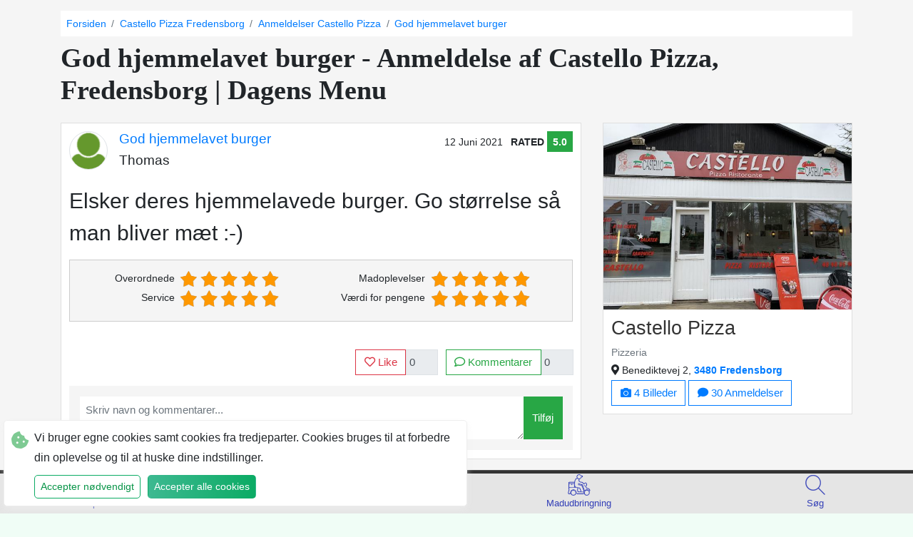

--- FILE ---
content_type: text/html; charset=UTF-8
request_url: https://www.dagensmenu.dk/god-hjemmelavet-castello-pizza?review=6494
body_size: 7044
content:
	<!DOCTYPE html>
<html lang="da" xmlns="http://www.w3.org/1999/xhtml"
      xmlns:fb="http://ogp.me/ns/fb#">
<head>
<meta http-equiv="content-type" content="text/html; charset=UTF-8">
<meta charset="utf-8">
<meta http-equiv="X-UA-Compatible" content="IE=edge">
<meta name="viewport" content="width=device-width, initial-scale=1.0">
<meta name="apple-mobile-web-app-capable" content="yes">
<meta name="google-site-verification" content="z8Tv3nD2e_G-fhBW8-Y6HRwzODCCGjvVFCXFxgbJbqM" />
<link rel="shortcut icon" href="https://d3qxpncwm2dii8.cloudfront.net/static-images/favicon.ico">
<meta itemprop="name" content="Dagens Menu" id="sitename">
<link href="https://www.dagensmenu.dk" itemprop="url" id="sitelink">
<meta property="og:url" content="https://www.dagensmenu.dk/god-hjemmelavet-castello-pizza?review=6494" />
<link rel="canonical" href="https://www.dagensmenu.dk/god-hjemmelavet-castello-pizza?review=6494" />
<link rel="icon" href="https://d3qxpncwm2dii8.cloudfront.net/static-images/favicon.png" sizes="32x32">
<link rel="icon" href="https://d3qxpncwm2dii8.cloudfront.net/static-images/favicon-128.png" sizes="128x128">
<link rel="icon" href="https://d3qxpncwm2dii8.cloudfront.net/static-images/favicon-152.png" sizes="152x152">
<link rel="icon" href="https://d3qxpncwm2dii8.cloudfront.net/static-images/favicon-167.png" sizes="167x167">
<link rel="icon" href="https://d3qxpncwm2dii8.cloudfront.net/static-images/favicon-180.png" sizes="180x180">
<link rel="icon" href="https://d3qxpncwm2dii8.cloudfront.net/static-images/favicon-192.png" sizes="192x192">
<link rel="icon" href="https://d3qxpncwm2dii8.cloudfront.net/static-images/favicon-196.png" sizes="196x196">

<link rel="apple-touch-icon" sizes="72x72" href="https://d3qxpncwm2dii8.cloudfront.net/static-images/iPad-Classic-6-72X72.png">
<link rel="apple-touch-icon" sizes="76x76" href="https://d3qxpncwm2dii8.cloudfront.net/static-images/iPad-Classic-7-76X76.png">
<link rel="apple-touch-icon" sizes="144x144" href="https://d3qxpncwm2dii8.cloudfront.net/static-images/iPad-Retina-6-144X144.png">
<link rel="apple-touch-icon" sizes="152x152" href="https://d3qxpncwm2dii8.cloudfront.net/static-images/iPad-Retina-7-152X152.png">
<link rel="apple-touch-icon" sizes="180x180" href="https://d3qxpncwm2dii8.cloudfront.net/static-images/iPhone-6Plus-8-180X180.png">
<link rel="apple-touch-icon" sizes="57x57" href="https://d3qxpncwm2dii8.cloudfront.net/static-images/iPhone-Classic-6-57X57.png">
<link rel="apple-touch-icon" sizes="60x60" href="https://d3qxpncwm2dii8.cloudfront.net/static-images/iPhone-Classic-7-60X60.png">
<link rel="apple-touch-icon" sizes="114x114" href="https://d3qxpncwm2dii8.cloudfront.net/static-images/iPhone-Retina-6-114X114.png">
<link rel="apple-touch-icon" sizes="120x120" href="https://d3qxpncwm2dii8.cloudfront.net/static-images/iPhone-Retina-7-120X120.png">
<link rel="apple-touch-icon" sizes="167x167" href="https://d3qxpncwm2dii8.cloudfront.net/static-images/iPhone-167X167.png">
<link rel="apple-touch-icon" href="https://d3qxpncwm2dii8.cloudfront.net/static-images/iPhone-Classic-6-57X57.png"/>

<link rel="apple-touch-icon" sizes="72x72" href="https://d3qxpncwm2dii8.cloudfront.net/static-images/apple-touch-icon-72x72-precomposed.png">
<link rel="apple-touch-icon" sizes="76x76" href="https://d3qxpncwm2dii8.cloudfront.net/static-images/apple-touch-icon-76x76-precomposed.png">
<link rel="apple-touch-icon" sizes="144x144" href="https://d3qxpncwm2dii8.cloudfront.net/static-images/apple-touch-icon-114x114-precomposed.png">
<link rel="apple-touch-icon" sizes="152x152" href="https://d3qxpncwm2dii8.cloudfront.net/static-images/apple-touch-icon-120x120-precomposed.png">
<link rel="apple-touch-icon" sizes="180x180" href="https://d3qxpncwm2dii8.cloudfront.net/static-images/apple-touch-icon-144x144-precomposed.png">
<link rel="apple-touch-icon" sizes="57x57" href="https://d3qxpncwm2dii8.cloudfront.net/static-images/apple-touch-icon-152x152-precomposed.png">
<link rel="apple-touch-icon" sizes="60x60" href="https://d3qxpncwm2dii8.cloudfront.net/static-images/apple-touch-icon-180x180-precomposed.png">
<link rel="apple-touch-icon" sizes="114x114" href="https://d3qxpncwm2dii8.cloudfront.net/static-images/apple-touch-icon-precomposed.png">
<link rel="apple-touch-icon" sizes="120x120" href="https://d3qxpncwm2dii8.cloudfront.net/static-images/apple-touch-icon-152x152.png">
<link rel="apple-touch-icon" sizes="152x152" href="https://d3qxpncwm2dii8.cloudfront.net/static-images/apple-touch-icon-120x120.png">

<link rel="icon" sizes="192x192" href="https://d3qxpncwm2dii8.cloudfront.net/static-images/android-192X192.png">

<link rel="icon" sizes="128x128" href="https://d3qxpncwm2dii8.cloudfront.net/static-images/android-128X128.png">
<meta name="msapplication-config" content="none"/>
<meta property="og:image" content="https://d3qxpncwm2dii8.cloudfront.net/static-images/restaurantImage.jpg" />

<meta property="og:title" content="God hjemmelavet burger - Anmeldelse af Castello Pizza, Fredensborg | Dagens Menu"/>
<title>God hjemmelavet burger - Anmeldelse af Castello Pizza, Fredensborg | Dagens Menu</title>

<META NAME="description" CONTENT="God hjemmelavet burger - Castello Pizza Fredensborg. Elsker deres hjemmelavede burger. Go størrelse så man bliver mæt :-)"/>
<META property="og:description" CONTENT="God hjemmelavet burger - Castello Pizza Fredensborg. Elsker deres hjemmelavede burger. Go størrelse så man bliver mæt :-)"/>
<META NAME="keywords" CONTENT="Castello Pizza, Fredensborg, God hjemmelavet burger"/>





    
    
    
    
    
    
    
    
    
    <link rel="Stylesheet" href="https://www.dagensmenu.dk/Minifiers/minicss-reviewindividual.css?s=20251018" type="text/css" />
</head>
<body>

<div class="hScrolling">



<header></header>
<!-- body content start here -->
<section  id="ReadReviewContainer" class="scrolling319">
    <div class="container my-3">
        <!-- breadcrumb start -->
        <div class="row">
            <div class="col-sm-12">
                <nav class="bread-crumb">
                    <ol class="bg-white list-unstyled list-inline p-2 mb-2"><li property="itemListElement" typeof="ListItem" ><a property="item" typeof="WebPage" href="https://www.dagensmenu.dk/"><span property="name">Forsiden</span></a><meta property="position" content="1"></li><li property="itemListElement" typeof="ListItem" ><a property="item" typeof="WebPage" href="https://www.dagensmenu.dk/pizzeria/castello-pizza-fredensborg?ad-id=2297"><span property="name">Castello Pizza Fredensborg</span></a><meta property="position" content="2"></li><li property="itemListElement" typeof="ListItem" ><a property="item" typeof="WebPage" href="https://www.dagensmenu.dk/anmeldelser/castello-pizza-fredensborg?ad-id=2297"><span property="name">Anmeldelser Castello Pizza</span></a><meta property="position" content="3"></li><li property="itemListElement" typeof="ListItem" ><a property="item" typeof="WebPage" href="https://www.dagensmenu.dk/god-hjemmelavet-castello-pizza?review=6494"><span property="name">God hjemmelavet burger</span></a><meta property="position" content="4"></li></ol><script type="application/ld+json">
                        {
                          "@context": "https://schema.org",
                          "@type": "BreadcrumbList",
                          "itemListElement": [{
                            "@type": "ListItem",
                            "position": 1,
                            "name": "Forsiden",
                            "item": "https://www.dagensmenu.dk/"
                          },{
                            "@type": "ListItem",
                            "position": 2,
                            "name": "Castello Pizza Fredensborg",
                            "item": "https://www.dagensmenu.dk/pizzeria/castello-pizza-fredensborg?ad-id=2297"
                          },{
                            "@type": "ListItem",
                            "position": 3,
                            "name": "Anmeldelser Castello Pizza",
                            "item": "https://www.dagensmenu.dk/anmeldelser/castello-pizza-fredensborg?ad-id=2297"
                          },{
                            "@type": "ListItem",
                            "position": 4,
                            "name": "God hjemmelavet burger",
                            "item": "https://www.dagensmenu.dk/god-hjemmelavet-castello-pizza?review=6494"
                          }]
                        }
                        </script>
                </nav>
            </div>
        </div>

        <div class="row">
            <div class="col-sm-12">
                <h1 class="review-heading"><strong>God hjemmelavet burger - Anmeldelse af Castello Pizza, Fredensborg | Dagens Menu</strong></h1>
            </div>
        </div>

        <div class="row">

            <div id="IndividualReviewContainer-6494" class="col-md-12 col-lg-8 mt-3">
    <div class="card">
        <div class="card-body">
            <div class="row displaynone">
                <div class="col-sm-12">
                    <div class="float-right btnCross"><a href="#"><i class="fa fa-times"></i></a></div>
                </div>
            </div>
            
            <div class="row">
                <div class="col-sm-8 col-md-7 pr-0">
                    <div class="media">
                        <img src="https://d3qxpncwm2dii8.cloudfront.net/static-images/user-Photo.png" class="mr-3 rounded-circle border user-photo-lg" alt="">
                        <div class="media-body">
                            <h5><a href="https://www.dagensmenu.dk/god-hjemmelavet-castello-pizza?review=6494">God hjemmelavet burger</a></h5>
                            <h5>Thomas</h5>
                        </div>
                    </div>
                </div>
                <div class="col-sm-4 col-md-5 text-right">
                    <ul class="list-unstyled list-inline">
                        <li class="list-inline-item">12 Juni 2021</li>
                        <li class="list-inline-item"><strong>RATED</strong> <h5 class="d-inline"><span class="badge badge-success p-2">5.0</span></h5></li>
                    </ul>
                </div>
            </div>
            <div class="row mt-2">
                <div class="col-sm-12 mt-2 fontS-2rem">
                    Elsker deres hjemmelavede burger. Go størrelse så man bliver mæt :-)
                </div>
            </div>

            <div class="row mt-3 py-3 bg-light-grey mx-0 border border-light-grey">
                <div class="col-md-5">
                    <div class="row">
                        <div class="col-sm-6 col-6 text-right pr-0 star-text-xxs">Overordnede</div>
                        <div class="col-sm-6 col-6 pl-2">
                            <div class="starRating-md">
                                <img alt="Castello Pizza Anmeldelser"  src="https://d3qxpncwm2dii8.cloudfront.net/static-images/star_rating_b.png">
                                <div class="starRating-md-fill" style="width:100%">
                                    <img alt="Castello Pizza Anmeldelser" src="https://d3qxpncwm2dii8.cloudfront.net/static-images/star_rating_f.png""></div>
                            </div>
                        </div>
                    </div>
                    <div class="row">
                        <div class="col-sm-6 col-6 text-right pr-0 star-text-xxs">Service</div>
                        <div class="col-sm-6 col-6 pl-2">
                            <div class="starRating-md">
                                <img alt="Castello Pizza Anmeldelser" src="https://d3qxpncwm2dii8.cloudfront.net/static-images/star_rating_b.png">
                                <div class="starRating-md-fill" style="width:100%">
                                    <img alt="Castello Pizza Anmeldelser" src="https://d3qxpncwm2dii8.cloudfront.net/static-images/star_rating_f.png"></div>
                            </div>
                        </div>
                    </div>
                </div>

                <div class="col-md-7">
                    <div class="row">
                        <div class="col-sm-6 col-6 text-right pr-0 star-text-xxs">Madoplevelser</div>
                        <div class="col-sm-6 col-6 pl-2">
                            <div class="starRating-md">
                                <img alt="Castello Pizza Anmeldelser"  src="https://d3qxpncwm2dii8.cloudfront.net/static-images/star_rating_b.png">
                                <div class="starRating-md-fill" style="width:100%"><img alt="Castello Pizza Anmeldelser"  src="https://d3qxpncwm2dii8.cloudfront.net/static-images/star_rating_f.png""></div>
                            </div>
                        </div>
                    </div>
                    <div class="row">
                        <div class="col-sm-6 col-6 text-right pr-0 star-text-xxs">Værdi for pengene</div>
                        <div class="col-sm-6 col-6 pl-2">
                            <div class="starRating-md">
                                <img alt="Castello Pizza Anmeldelser"  src="https://d3qxpncwm2dii8.cloudfront.net/static-images/star_rating_b.png">
                                <div class="starRating-md-fill" style="width:100%"><img alt="Castello Pizza Anmeldelser"  src="https://d3qxpncwm2dii8.cloudfront.net/static-images/star_rating_f.png""></div>
                            </div>
                        </div>
                    </div>
                </div>
            </div>

            <div class="row mt-3">
                <div class="col-sm-12 text-center">
                    <div class="dagensmenu-gallery" data-pswp-uid="1">
                        
                    </div>
                </div>
            </div>
            <div class="row mt-3">
                <div class="col-sm-12 text-center displaynone">
                    


                    <div class="col-sm-12 collapse displaynone" id="VideoContainer-0">
                        <div class="embed-responsive embed-responsive-16by9">
                        
                        </div>
                    </div>
                </div>
            </div>
            
                <div class="row displaynone" id="restaurantReply-6494">
                    <div class="mt-2 col-sm-12" > 
                        <div class="restaurant-reply"> 
                            <h4><i class="fa fa-share fa-flip-vertical"></i> <span id="restaurantName"> Svar fra Castello Pizza</span> </h4> 
                            <span id="restaurantReplyDate-6494"><i class="fa fa-calendar"></i> 01 Januar 1970 </span>
                            <p id="restaurantOwnerReply-6494"> </p> 
                        </div> 
                    </div>
                </div>
            
            <div class="row mt-2">
                <div class="col-sm-12 text-right">
                    <ul class="list-unstyled list-inline btn-like-wd">
                        <li class="list-inline-item">
                            <div class="input-group">
                                <button class="btn btn-outline-danger" type="button" id="buttonLike"><i class="far fa-heart"></i> Like</button>
                                <div class="input-group-prepend">
                                    <input readonly type="text" id="likeCounter" class="form-control border pl-1" value="0" aria-label="" aria-describedby="button-like">
                                </div>
                            </div>
                        </li>
                        <li class="list-inline-item">
                            <div class="input-group">
                                <button class="btn btn-outline-success button-success" type="button" id="button-comment"><i class="far fa-comment"></i> Kommentarer</button>
                                <div class="input-group-prepend">
                                    <input id="commentCounter" readonly type="text" class="form-control border pl-1" value="0" aria-label="" aria-describedby="button-comment">
                                </div>
                            </div>
                        </li>
                    </ul>
                </div>
            </div>




            <div class="row mt-3 py-3 bg-light-grey mx-0">
                <div class="col-sm-12 ">
                    <div class="input-group">

                        <textarea id="reviewCommentText" class="form-control border-0 p-2 border border-light-grey" placeholder="Skriv navn og kommentarer..."></textarea>
                        <div class="input-group-prepend">
                            <button class="btn btn-success" type="button" id="reviewCommentButton">Tilføj
                                <i id="reviewCommentButtonWaitingImage" style="display: none" class="fas fa-spinner fa-spin"></i></button>
                        </div>
                    </div>
                    <!--
                    <div class="input-group">
                      <input type="text" class="form-control border-0 p-2 form-control-lg" placeholder="Write a comments..." aria-label="Recipient's username" aria-describedby="button-addon2">
                      <div class="input-group-append">
                        <button class="btn btn-success" type="button" id="button-addon2">Submit <i class="fas fa-spinner fa-spin"></i></button>
                      </div>
                    </div>-->
                    <div id="reviewCommentSuccessMessage" class="alert alert-success-dark alert-dismissible fade show mt-2 displaynone" role="alert">
                        <div class="d-inline-block mr-2"><i class="fas fa-check-circle fa-lg"></i></div> Tak for din kommentar!

                    </div>
                    <div id="reviewCommentFailureMessage" class="alert alert-danger-dark alert-dismissible fade show mt-2 text-left displaynone" role="alert">
                        <div class="d-inline-block mr-2"><i class="fas fa-exclamation-triangle fa-lg"></i></div> Der opstod en fejl i vores system. Prøv igen!

                    </div>
                    <div id="reviewCommentBlankErrorMessage" class="alert alert-danger-dark alert-dismissible fade show mt-2 text-left displaynone" role="alert">
                        <div class="d-inline-block mr-2"><i class="fas fa-exclamation-triangle fa-lg"></i></div> Kommentar kan ikke være tomme

                    </div>
                </div>
            </div>

            <div class="row">
                <div id="reviewCommentContainer" class="col-sm-12">
                    
                </div>
            </div>

            <div  class="row displaynone">
                <div class="col-sm-12 text-right"><a id="reviewCommentSeeAllMessages" href="javascript:void(0);" class="btn btn-success"><i class="fas fa-comments"></i>
                        Se alle kommentarer</a></div>
            </div>

        </div>
    </div>

</div>
            <!-- right side start -->
            <div class="col-md-12 col-lg-4 mt-3">
                <div class="card">
                    <div class="row">
                        <div class="col-sm-12 col-md-6 col-lg-12">
                            <img src="https://d3qxpncwm2dii8.cloudfront.net/570bdaa03af63675562739/6b5b4822ae9ceaf625bd2935e643d3e19b8e5ee6-600x500.jpg" alt="" class="img-fluid">
                        </div>
                        <div class="col-sm-12 col-md-6 col-lg-12 pad-l-md-0">
                            <div class="card-body">
                                <h3><a href="https://www.dagensmenu.dk/pizzeria/castello-pizza-fredensborg?ad-id=2297" class="text-black">Castello Pizza </a></h3>
                                <span class="text-secondary"> Pizzeria</span>
                                <p class="card-text my-1"><i class="fas fa-map-marker-alt"></i> Benediktevej 2, <a href="https://www.dagensmenu.dk/fredensborg-3480"><strong>3480 Fredensborg </strong></a></p>
                                <a href="https://www.dagensmenu.dk/pizzeria/castello-pizza-fredensborg?ad-id=2297" class="btn btn-outline-primary rounded-0"><i class="fas fa-camera"></i> 4 Billeder</a> <a href="https://www.dagensmenu.dk/anmeldelser/castello-pizza-fredensborg?ad-id=2297" class="btn btn-outline-primary rounded-0 mt-md1-2"><i class="fas fa-comment "></i> 30 Anmeldelser</a>
                                
                                
                            </div>
                        </div>
                    </div>
                </div>
            </div>
        </div>
    </div>
</section>

<input type="hidden" id="restaurantId" value="2297">
<!-- Modal --> 
<div class="modal fade" id="deleteReplyConfirmation" tabindex="-1" role="dialog" aria-labelledby="exampleModalLabel" aria-hidden="true">
  <div class="modal-dialog modal-sm" role="document">
    <div class="modal-content">
        <div class="modal-header">
            <h5 class="modal-title" id="exampleModalLabel"><span id="deleteConfirmationText"></span></h5>
        </div>
        <div class="modal-footer">
            <a type="button" class="btn btn-primary" data-dismiss="modal"> Nej</a>
            <a type="button" class="btn btn-primary" id="deleteReplyBtn"> Ja</a>
        </div>
    </div>
  </div>
</div>
<!-- body content end here -->
<div class="pswp" tabindex="-1" role="dialog" aria-hidden="true">

    <div class="pswp__bg"></div>

    <div class="pswp__scroll-wrap">

        <div class="pswp__container">
            <div class="pswp__item"></div>
            <div class="pswp__item"></div>
            <div class="pswp__item"></div>
        </div>

        <div class="pswp__ui pswp__ui--hidden">

            <div class="pswp__top-bar">

                <div class="pswp__counter"></div>

                <button class="pswp__button pswp__button--close" title="Close (Esc)"></button>

                <button class="pswp__button pswp__button--share" title="Share"></button>

                <button class="pswp__button pswp__button--fs" title="Toggle fullscreen"></button>

                <button class="pswp__button pswp__button--zoom" title="Zoom in/out"></button>

                <div class="pswp__preloader">
                    <div class="pswp__preloader__icn">
                        <div class="pswp__preloader__cut">
                            <div class="pswp__preloader__donut"></div>
                        </div>
                    </div>
                </div>
            </div>

            <div class="pswp__share-modal pswp__share-modal--hidden pswp__single-tap">
                <div class="pswp__share-tooltip"></div>
            </div>

            <button class="pswp__button pswp__button--arrow--left" title="Previous (arrow left)">
            </button>

            <button class="pswp__button pswp__button--arrow--right" title="Next (arrow right)">
            </button>

            <div class="pswp__caption">
                <div class="pswp__caption__center"></div>
            </div>

        </div>

    </div>

</div>
<section>
    <div class="social-cons py-3">
        <div class="container">
            <div class="row">
                <div class="col-sm-6 col-12 text-xs-center">
                    <ul class="list-unstyled list-inline">
                        <li class="list-inline-item text-center"><a href="https://www.dagensmenu.dk/til-restauranter"><i class="fas fa-user fa-2x"></i><br>Om os</a></li>
                        <li class="list-inline-item text-center"><a href="https://www.dagensmenu.dk/feedback"><i class="fas fa-envelope fa-2x"></i><br>Kontakt os</a></li>
                        <li class="list-inline-item text-center"><a href="https://www.facebook.com/Dagens-Menu-dk-1517729645198430" target="_blank"><i class="fab fa-facebook-square fa-2x"></i><br>Synes godt om</a></li>
                    </ul>
                </div>
                <div class="col-sm-6 col-12 text-right text-xs-center mt-xs-1">
                    
                </div>
            </div>
        </div>
    </div>
</section>
<footer class="scrolling319">
    <div class="container-fluid pt-3">
        <div class="row">
            <div class="col-md-3 col-sm-12">
                <ul class="list-unstyled">
                    <li><a href="https://www.dagensmenu.dk/til-restauranter" >Til restauranter</a></li>
                    <li><a href="https://www.dagensmenu.dk/annoncer"  target="_blank" >Gratis Annoncering</a></li>
                    <li><a href="https://www.dagensmenu.dk/login"  target="_blank" >Log ind til restauranter</a></li>
                    <li><a href="https://www.dagensmenu.dk/choose_profile"  target="_blank" >Priser</a></li>
                    <li><a href="https://www.dagensmenu.dk/static?page=Brugerbetingelser" >Brugerbetingelser</a></li>
                    <li><a href="https://www.dagensmenu.dk/static?page=Persondata og cookiepolitik" >Persondata og cookiepolitik</a></li>
                    <li><a href="https://www.dagensmenu.dk/static?page=privacypolicy" >Privacy policy</a></li>
                </ul>
            </div>


            <div class="col-md-3 col-sm-12">
                <h5 class="text-white my-3"><strong>Mad kategorier</strong></h5>
                <ul class="list-unstyled">

                    <li><a href="https://www.dagensmenu.dk/dansk"  target="_blank" >Dansk</a></li>
                    <li><a href="https://www.dagensmenu.dk/indisk"  target="_blank" >Indisk</a></li>
                    <li><a href="https://www.dagensmenu.dk/kinesisk"  target="_blank" >Kinesisk</a></li>
                    <li><a href="https://www.dagensmenu.dk/sushi"  target="_blank" >Sushi</a></li>
                    <li><a href="https://www.dagensmenu.dk/thailandsk"  target="_blank" >Thailandsk</a></li>
                    <li><a href="https://www.dagensmenu.dk/tyrkisk"  target="_blank" >Tyrkisk</a></li>
                    <li><a href="https://www.dagensmenu.dk/mexicansk"  target="_blank" >Mexicansk</a></li>
                    <li><a href="https://www.dagensmenu.dk/sandwich-bagels"  target="_blank" >Bagels</a></li>
                    <li><a href="https://www.dagensmenu.dk/sandwich"  target="_blank" >Sandwich</a></li>
                    <li><a href="https://www.dagensmenu.dk/grill"  target="_blank" >Grill</a></li>
                    <li><a href="https://www.dagensmenu.dk/pizza"  target="_blank" >Pizza</a></li>
                    <li><a href="https://www.dagensmenu.dk/italiensk-mad"  target="_blank" >Italiensk</a></li>
                    <li><a href="https://www.dagensmenu.dk/sandwich-bagels"  target="_blank" >Sandwich & Bagels</a></li>
                    <li><a href="https://www.dagensmenu.dk/burger"  target="_blank" >Burger</a></li>
                    <li><a href="https://www.dagensmenu.dk/japansk"  target="_blank" >Japansk</a></li>
                    <li><a href="https://www.dagensmenu.dk/pizzeria"  target="_blank" >Pizzeria</a></li>
                    <li><a href="https://www.dagensmenu.dk/sandwich"  target="_blank" >Sandwiches</a></li>
                    <li><a href="https://www.dagensmenu.dk/pizzeria"  target="_blank" >Pizzaria</a></li>
                    <li><a href="https://www.dagensmenu.dk/cocktailsdrinks"  target="_blank" >Cocktails & Drinks</a></li>
                    <li><a href="https://www.dagensmenu.dk/sushi-ad-libitum"  target="_blank" >Sushi Ad Libitum</a></li>
                    <li><a href="https://www.dagensmenu.dk/pizza"  target="_blank" >Pizza Restauranter</a></li>
                </ul>
            </div>

            <div class="col-md-3 col-sm-12">
                <h5 class="text-white my-3"><strong>Restauranttyper</strong></h5>
                <ul class="list-unstyled">

                    <li><a href="https://www.dagensmenu.dk/restaurant"  target="_blank" >Restauranter</a></li>
                    <li><a href="https://www.dagensmenu.dk/cafe"  target="_blank" >Cafeer</a></li>
                    <li><a href="https://www.dagensmenu.dk/takeaway"  target="_blank" >Takeaway</a></li>
                    <li><a href="https://www.dagensmenu.dk/frokostrestauranter"  target="_blank" >Frokostrestauranter</a></li>
                    <li><a href="https://www.dagensmenu.dk/Restauranter"  target="_blank" >Restaurantguide</a></li>
                    <li><a href="https://www.dagensmenu.dk/cafe"  target="_blank" >Cafe  Restauranter & Take away</a></li>
                    <li><a href="https://www.dagensmenu.dk/pizzaria"  target="_blank" >Pizzaria Restauranter</a></li>
                    <li><a href="https://www.dagensmenu.dk/expresspizza"  target="_blank" >Expresspizza</a></li>
                    <li><a href="https://www.dagensmenu.dk/bryggens-pizza"  target="_blank" >Bryggens Pizza</a></li>
                </ul>
            </div>


            <div class="col-md-3 col-sm-12">
                <h5 class="text-white my-3"><strong>Restaurant i byer</strong></h5>
                <ul class="list-unstyled">
                    <li><a href="https://www.dagensmenu.dk/k%C3%B8benhavn"  target="_blank" >København</a></li>
                    <li><a href="https://www.dagensmenu.dk/hiller%C3%B8d"  target="_blank" >Hillerød</a></li>
                    <li><a href="https://www.dagensmenu.dk/roskilde"  target="_blank" >Roskilde</a></li>
                    <li><a href="https://www.dagensmenu.dk/aarhus"  target="_blank" >Aarhus</a></li>
                    <li><a href="https://www.dagensmenu.dk/5000"  target="_blank" >Odense</a></li>
                    <li><a href="https://www.dagensmenu.dk/københavn-k-1051"  target="_blank" >Restauranter  i København K</a></li>
                    <li><a href="https://www.dagensmenu.dk/k%C3%B8benhavn-n-2200"  target="_blank" >københavn N</a></li>
                    <li><a href="https://www.dagensmenu.dk/k%C3%B8benhavn-nv-2400"  target="_blank" >København NV</a></li>
                    <li><a href="https://www.dagensmenu.dk/k%C3%B8benhavn-s-2300"  target="_blank" >København S</a></li>
                    <li><a href="https://www.dagensmenu.dk/k%C3%B8benhavn-v-1620"  target="_blank" >København V</a></li>
                    <li><a href="https://www.dagensmenu.dk/frederiksberg-2000"  target="_blank" >Frederiksberg</a></li>
                    <li><a href="https://www.dagensmenu.dk/valby-2500"  target="_blank" >Valby</a></li>
                    <li><a href="https://www.dagensmenu.dk/k%C3%B8benhavn-%C3%B8-2100"  target="_blank" >København Ø</a></li>
                    <li><a href="https://www.dagensmenu.dk/odense"  target="_blank" >Restaurant & take away Odense</a></li>
                    <li><a href="https://www.dagensmenu.dk/kgs-lyngby-2800"  target="_blank" >Lyngby</a></li>
                    <li><a href="https://www.dagensmenu.dk/slagelse-4200"  target="_blank" >Slagelse</a></li>
                    <li><a href="https://www.dagensmenu.dk/aalborg-9000"  target="_blank" >Aalborg</a></li>
                    <li><a href="https://www.dagensmenu.dk/horsens-8700"  target="_blank" >Horsens</a></li>
                    <li><a href="https://www.dagensmenu.dk/charlottenlund-2920"  target="_blank" >Charlottenlund</a></li>
                    <li><a href="https://www.dagensmenu.dk/holb%C3%A6k-4300"  target="_blank" >Holbæk</a></li>
                    <li><a href="https://www.dagensmenu.dk/frederikssund-3600"  target="_blank" >Frederikssund</a></li>
                    <li><a href="https://www.dagensmenu.dk/s%C3%B8borg-2860"  target="_blank" >Søborg</a></li>
                    <li><a href="https://www.dagensmenu.dk/ringsted-4100"  target="_blank" >Ringsted</a></li>
                    <li><a href="http://www.pizzahillerod.dk"  target="_blank" >Pizza Hillerød</a></li>
                    <li><a href="https://www.dagensmenu.dk/takeaway/k%C3%B8benhavn-%C3%B8-2100"  target="_blank" >Take Away Restauranter i København Ø</a></li>
                    <li><a href="https://www.dagensmenu.dk/takeaway/k%C3%B8benhavn-n-2200"  target="_blank" >Take Away Restauranter i København N</a></li>
                    <li><a href="https://www.dagensmenu.dk/dansk/k%C3%B8benhavn-s-2300"  target="_blank" >Dansk mad i København</a></li>
                    <li><a href="https://www.dagensmenu.dk/pizza/k%C3%B8benhavn-s-2300"  target="_blank" >Pizza Take away i københavn</a></li>

                </ul>
            </div>
        </div>
        <div class="row mt-3">
            <div class="col-sm-12 text-center">
                Copyright © 2025 dagensmenu.dk. All rights reserved.
            </div>
        </div>
    </div>
</footer>
<div id="newFooterCookiePopup"></div>
<!-- fixed position bottom icons -->

<div class="borderIcon fixed-bottom ">
    <div class="row">
        <div class="col-lg-12 text-center">
            <ul class="list-unstyled list-inline">
                <li id="BottomFilterRestaurantContainer" class="list-inline-item"><a id="BottomFilterRestaurant" href="https://www.dagensmenu.dk/restaurant"><img alt="Spis ude" id="BottomFilterRestaurantImage" srcafterclick="https://d3qxpncwm2dii8.cloudfront.net/static-images/icon-restauranter-new-hover.png" src="https://d3qxpncwm2dii8.cloudfront.net/static-images/icon-restauranter-new.png"><br>Spis ude</a></li>
                <li id="BottomFilterTakeAwayContainer" class="list-inline-item"><a id="BottomFilterTakeAway" href="https://www.dagensmenu.dk/takeaway"><img alt="Hent selv" id="BottomFilterTakeAwayImage" srcafterclick="https://d3qxpncwm2dii8.cloudfront.net/static-images/icon-takaway-new-hover.png" src="https://d3qxpncwm2dii8.cloudfront.net/static-images/icon-takaway-new.png"><br>Hent selv</a></li>
                <li id="BottomFilterDeliveryContainer" class="list-inline-item"><a id="BottomFilterDelivery" href="https://www.dagensmenu.dk/udbringning"><img alt="Madudbringning" id="BottomFilterDeliveryImage" srcafterclick="https://d3qxpncwm2dii8.cloudfront.net/static-images/icon-udbringning-new-hover.png" src="https://d3qxpncwm2dii8.cloudfront.net/static-images/icon-udbringning-new.png"><br>Madudbringning</a></li>
                <li class="list-inline-item"><a id="NavigateToSearch" href="javascript:void(0);"><img alt="Søg" src="https://d3qxpncwm2dii8.cloudfront.net/static-images/icon-search-new.png"><br>Søg</a></li>
            </ul>
        </div>
    </div>
</div>




<script>
    var domain_name = "dagensmenu.dk";
    var api_base_url = "https://api.dagensmenu.dk/";
    var have_location_data = false;
    var page_name = "review_individual";
    var global_is_user_logged_in = false;
</script>



































<script type="text/javascript" src="https://www.dagensmenu.dk/Minifiers/minijs-reviewindividual.js?s=20251018"></script>

                        
                        <script src="https://www.googletagmanager.com/gtag/js?id=G-0F7CMT0MVQ"></script>
                        <script>
                        window.dataLayer = window.dataLayer || [];
                        function gtag(){dataLayer.push(arguments);}
                        gtag('js', new Date());

                        gtag('config', 'G-0F7CMT0MVQ');
                        </script>

</div>
<div id="loadingContainerV2" class="loading text-white   displaynone">
    <div><i class="fas fa-spinner fa-spin fa-3x"></i> </div>
    <span id="loadingTextV2">Vent venligst ...</span>
</div>

   <!-- top section v2 -->

    <div class="modal fade sideBarNav" id="exampleModal" tabindex="-1" role="dialog" aria-labelledby="exampleModalLabel" aria-hidden="true">
        <div class="modal-dialog" role="document">
            <div class="modal-content">
                <div class="modal-header">
                    <span class="close-btn" data-dismiss="modal" aria-label="Close">
                        <svg xmlns="http://www.w3.org/2000/svg" viewBox="0 0 320 512">
                            <path d="M310.6 361.4c12.5 12.5 12.5 32.75 0 45.25C304.4 412.9 296.2 416 288 416s-16.38-3.125-22.62-9.375L160 301.3L54.63 406.6C48.38 412.9 40.19 416 32 416S15.63 412.9 9.375 406.6c-12.5-12.5-12.5-32.75 0-45.25l105.4-105.4L9.375 150.6c-12.5-12.5-12.5-32.75 0-45.25s32.75-12.5 45.25 0L160 210.8l105.4-105.4c12.5-12.5 32.75-12.5 45.25 0s12.5 32.75 0 45.25l-105.4 105.4L310.6 361.4z"/>
                        </svg>
                    </span>
                </div>
                <div class="modal-body">
                    <ul class="navOptionList">
                        <li>
                            <a href="https://www.dagensmenu.dk/user_login_register" class="navOption">
                                <span class="navIcon">
                                    <svg xmlns="http://www.w3.org/2000/svg" viewBox="0 0 640 512">
                                        <path d="M224 256c70.7 0 128-57.31 128-128S294.7 0 224 0C153.3 0 96 57.31 96 128S153.3 256 224 256zM274.7 304H173.3C77.61 304 0 381.6 0 477.3C0 496.5 15.52 512 34.66 512h378.7C432.5 512 448 496.5 448 477.3C448 381.6 370.4 304 274.7 304zM616 200h-48v-48C568 138.8 557.3 128 544 128s-24 10.75-24 24v48h-48C458.8 200 448 210.8 448 224s10.75 24 24 24h48v48C520 309.3 530.8 320 544 320s24-10.75 24-24v-48h48C629.3 248 640 237.3 640 224S629.3 200 616 200z"/>
                                    </svg>
                                </span>
                                <p>Log ind</p>
                            </a>
                        </li>
                        <li>
                            <a href="https://www.dagensmenu.dk/user_login_register?sg=1" class="navOption">
                                <span class="navIcon">
                                    <svg xmlns="http://www.w3.org/2000/svg" viewBox="0 0 512 512">
                                    <path d="M256 352c-16.53 0-33.06-5.422-47.16-16.41L0 173.2V400C0 426.5 21.49 448 48 448h416c26.51 0 48-21.49 48-48V173.2l-208.8 162.5C289.1 346.6 272.5 352 256 352zM16.29 145.3l212.2 165.1c16.19 12.6 38.87 12.6 55.06 0l212.2-165.1C505.1 137.3 512 125 512 112C512 85.49 490.5 64 464 64h-416C21.49 64 0 85.49 0 112C0 125 6.01 137.3 16.29 145.3z"/>
                                    </svg>
                                </span>
                                <p>Tilmeld dig</p>
                            </a>
                        </li>    
                        <li>
                            <a href="https://www.dagensmenu.dk/restaurant_profile" class="navOption">
                                <span class="navIcon">
                                    <svg xmlns="http://www.w3.org/2000/svg" viewBox="0 0 640 512">
                                        <path d="M224 256c70.7 0 128-57.31 128-128S294.7 0 224 0C153.3 0 96 57.31 96 128S153.3 256 224 256zM274.7 304H173.3C77.61 304 0 381.6 0 477.3C0 496.5 15.52 512 34.66 512h378.7C432.5 512 448 496.5 448 477.3C448 381.6 370.4 304 274.7 304zM616 200h-48v-48C568 138.8 557.3 128 544 128s-24 10.75-24 24v48h-48C458.8 200 448 210.8 448 224s10.75 24 24 24h48v48C520 309.3 530.8 320 544 320s24-10.75 24-24v-48h48C629.3 248 640 237.3 640 224S629.3 200 616 200z"/>
                                    </svg>
                                </span>
                                <p>Opret restaurant profil</p>
                            </a>
                        </li>
                        <li>
                            <a href="https://www.dagensmenu.dk/feedback" class="navOption">
                                <span class="navIcon">
                                    <svg xmlns="http://www.w3.org/2000/svg" viewBox="0 0 512 512">
                                        <path d="M256 352c-16.53 0-33.06-5.422-47.16-16.41L0 173.2V400C0 426.5 21.49 448 48 448h416c26.51 0 48-21.49 48-48V173.2l-208.8 162.5C289.1 346.6 272.5 352 256 352zM16.29 145.3l212.2 165.1c16.19 12.6 38.87 12.6 55.06 0l212.2-165.1C505.1 137.3 512 125 512 112C512 85.49 490.5 64 464 64h-416C21.49 64 0 85.49 0 112C0 125 6.01 137.3 16.29 145.3z"/>
                                    </svg>
                                </span>
                                <p>Kontakt os</p>
                            </a>
                        </li>
                    </ul>
                </div>
            </div>
        </div>
    </div>
</body>

<div id="WaitingScreen" class="loading displaynone">
    <div class="fa-3x text-white"><i class="fas fa-spinner fa-spin"></i> </div>
</div>

<!-- top section v2 -->

<div class="modal fade sideBarNav" id="exampleModal" tabindex="-1" role="dialog" aria-labelledby="exampleModalLabel" aria-hidden="true">
    <div class="modal-dialog" role="document">
        <div class="modal-content">
            <div class="modal-header">
                <span class="close-btn" data-dismiss="modal" aria-label="Close">
                    <svg xmlns="http://www.w3.org/2000/svg" viewBox="0 0 320 512">
                        <path d="M310.6 361.4c12.5 12.5 12.5 32.75 0 45.25C304.4 412.9 296.2 416 288 416s-16.38-3.125-22.62-9.375L160 301.3L54.63 406.6C48.38 412.9 40.19 416 32 416S15.63 412.9 9.375 406.6c-12.5-12.5-12.5-32.75 0-45.25l105.4-105.4L9.375 150.6c-12.5-12.5-12.5-32.75 0-45.25s32.75-12.5 45.25 0L160 210.8l105.4-105.4c12.5-12.5 32.75-12.5 45.25 0s12.5 32.75 0 45.25l-105.4 105.4L310.6 361.4z"/>
                    </svg>
                </span>
            </div>
            <div class="modal-body">
                <div class="buttonGroup">
                    <a class="navButton" href="https://www.dagensmenu.dk/user_login_register"> Log ind</a>
                    <a class="navButton signUpNavBtn">Tilmeld dig</a>
                </div>
                <ul class="navOptionList">
                    <li>
                        <a href="https://www.dagensmenu.dk/restaurant_profile" class="navOption">
                            <span class="navIcon">
                                <svg xmlns="http://www.w3.org/2000/svg" viewBox="0 0 640 512">
                                    <path d="M224 256c70.7 0 128-57.31 128-128S294.7 0 224 0C153.3 0 96 57.31 96 128S153.3 256 224 256zM274.7 304H173.3C77.61 304 0 381.6 0 477.3C0 496.5 15.52 512 34.66 512h378.7C432.5 512 448 496.5 448 477.3C448 381.6 370.4 304 274.7 304zM616 200h-48v-48C568 138.8 557.3 128 544 128s-24 10.75-24 24v48h-48C458.8 200 448 210.8 448 224s10.75 24 24 24h48v48C520 309.3 530.8 320 544 320s24-10.75 24-24v-48h48C629.3 248 640 237.3 640 224S629.3 200 616 200z"/>
                                </svg>
                            </span>
                            <p>Tilføj din restaurant</p>
                        </a>
                    </li>
                    <li>
                        <a href="https://www.dagensmenu.dk/feedback" class="navOption">
                            <span class="navIcon">
                                <svg xmlns="http://www.w3.org/2000/svg" viewBox="0 0 512 512">
                                    <path d="M256 352c-16.53 0-33.06-5.422-47.16-16.41L0 173.2V400C0 426.5 21.49 448 48 448h416c26.51 0 48-21.49 48-48V173.2l-208.8 162.5C289.1 346.6 272.5 352 256 352zM16.29 145.3l212.2 165.1c16.19 12.6 38.87 12.6 55.06 0l212.2-165.1C505.1 137.3 512 125 512 112C512 85.49 490.5 64 464 64h-416C21.49 64 0 85.49 0 112C0 125 6.01 137.3 16.29 145.3z"/>
                                </svg>
                            </span>
                            <p>Kontakt os</p>
                        </a>
                    </li>
                </ul>
            </div>
        </div>
    </div>
</div>
<!-- NA -->
</html>